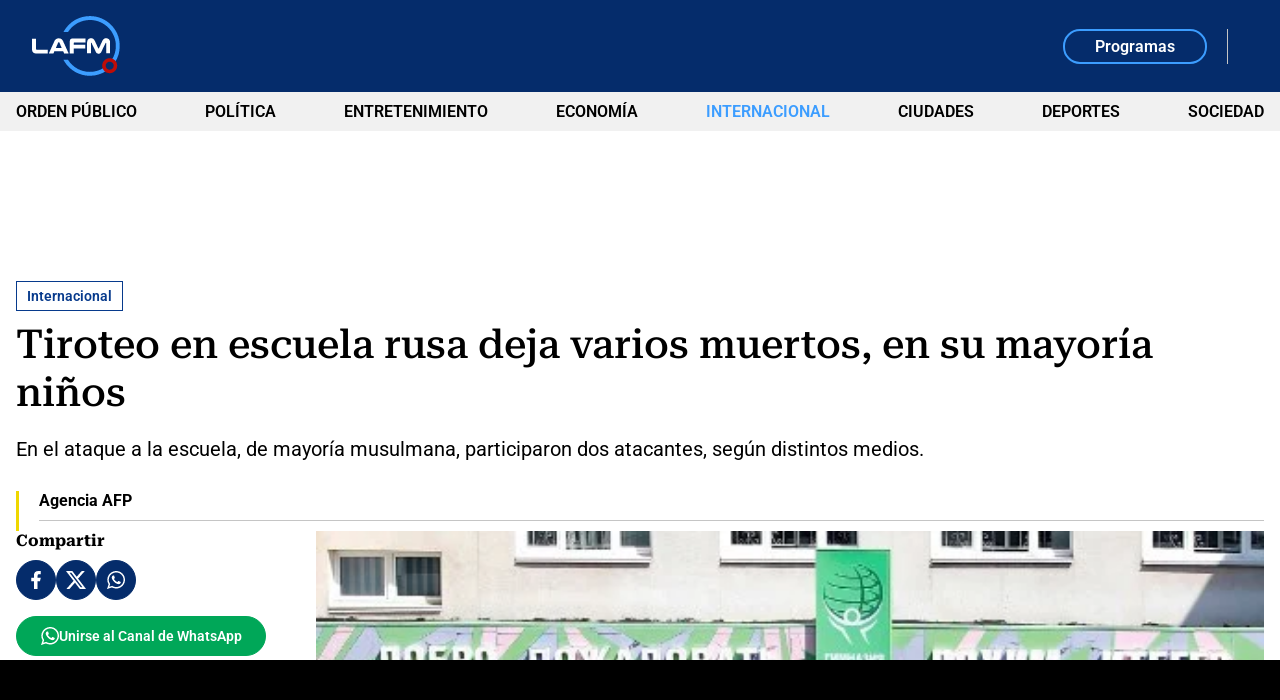

--- FILE ---
content_type: text/html; charset=utf-8
request_url: https://www.google.com/recaptcha/api2/aframe
body_size: 265
content:
<!DOCTYPE HTML><html><head><meta http-equiv="content-type" content="text/html; charset=UTF-8"></head><body><script nonce="XNOsYIC1tcEfaLWfAFo-bA">/** Anti-fraud and anti-abuse applications only. See google.com/recaptcha */ try{var clients={'sodar':'https://pagead2.googlesyndication.com/pagead/sodar?'};window.addEventListener("message",function(a){try{if(a.source===window.parent){var b=JSON.parse(a.data);var c=clients[b['id']];if(c){var d=document.createElement('img');d.src=c+b['params']+'&rc='+(localStorage.getItem("rc::a")?sessionStorage.getItem("rc::b"):"");window.document.body.appendChild(d);sessionStorage.setItem("rc::e",parseInt(sessionStorage.getItem("rc::e")||0)+1);localStorage.setItem("rc::h",'1769094993183');}}}catch(b){}});window.parent.postMessage("_grecaptcha_ready", "*");}catch(b){}</script></body></html>

--- FILE ---
content_type: application/javascript; charset=utf-8
request_url: https://fundingchoicesmessages.google.com/f/AGSKWxUocK4hlt-P2ImTc_Vbi0MgIlidnp8TNhnbjm0jNZPPopvGMjQVemE2RowqX8Q4w9-UOtamCZK-MY-YflEUi0jSGa6OlYAWAPGxp3xYujct4-QPyXJeXpKuTQwS-eHMnroEeP9Q5kS1LpZ7Au0w6fwulboSUbIPBw-v_MRyGqdxdWWCUWlrTVkuMpNx/_-advertise01./700_100_/adshow_/ad_hcr_/affiliate/script.php?
body_size: -1289
content:
window['815c27dd-85c0-4e52-9920-22656ec4c6b8'] = true;